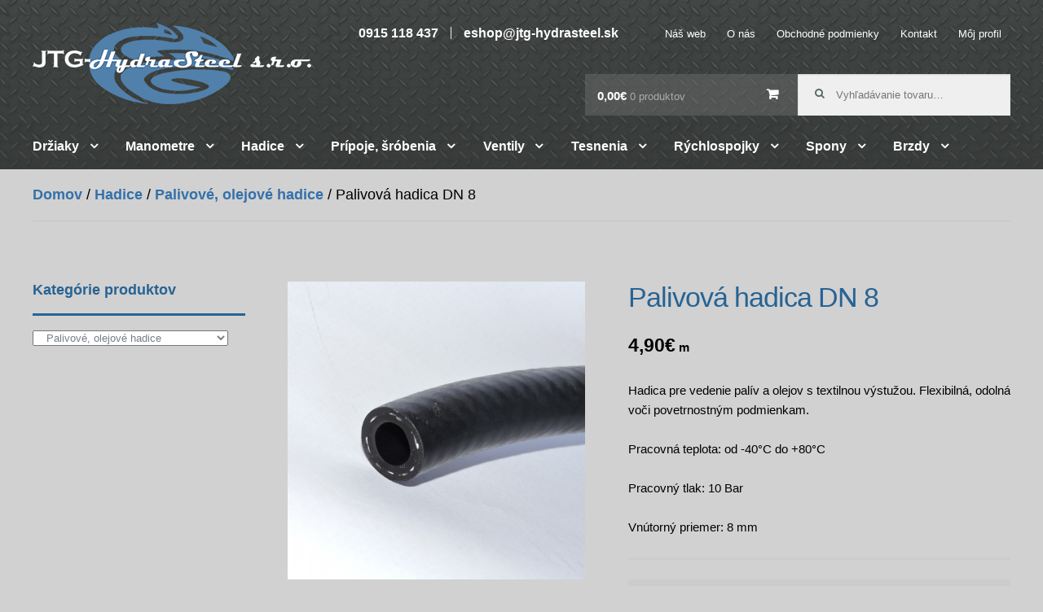

--- FILE ---
content_type: text/html; charset=UTF-8
request_url: https://eshop.jtg-hydrasteel.sk/p/palivova-hadica-dn-8/
body_size: 44325
content:
<!DOCTYPE html>
<html lang="sk-SK" prefix="og: http://ogp.me/ns#" itemscope="itemscope" itemtype="http://schema.org/WebPage">
<head>
<meta charset="UTF-8">
<meta name="viewport" content="width=device-width, initial-scale=1">
<link rel="profile" href="http://gmpg.org/xfn/11">
<link rel="pingback" href="https://eshop.jtg-hydrasteel.sk/wp/xmlrpc.php">

<title>Palivová hadica DN 8 | JTG HydraSteel - hadice, manometre, hydraulika, Košice</title>

<!-- This site is optimized with the Yoast WordPress SEO plugin v2.2 - https://yoast.com/wordpress/plugins/seo/ -->
<link rel="canonical" href="https://eshop.jtg-hydrasteel.sk/p/palivova-hadica-dn-8/" />
<meta property="og:locale" content="sk_SK" />
<meta property="og:type" content="article" />
<meta property="og:title" content="Palivová hadica DN 8 | JTG HydraSteel - hadice, manometre, hydraulika, Košice" />
<meta property="og:description" content="Hadica pre vedenie palív a olejov s textilnou výstužou. Flexibilná, odolná voči povetrnostným podmienkam.

Pracovná teplota: od -40°C do +80°C

Pracovný tlak: 10 Bar

Vnútorný priemer: 8 mm" />
<meta property="og:url" content="https://eshop.jtg-hydrasteel.sk/p/palivova-hadica-dn-8/" />
<meta property="og:site_name" content="JTG HydraSteel - hadice, manometre, hydraulika, Košice" />
<meta property="og:image" content="https://eshop.jtg-hydrasteel.sk/app/uploads/2015/04/DSCN0415.jpg" />
<!-- / Yoast WordPress SEO plugin. -->

		<script type="text/javascript">
			window._wpemojiSettings = {"baseUrl":"https:\/\/s.w.org\/images\/core\/emoji\/72x72\/","ext":".png","source":{"concatemoji":"https:\/\/eshop.jtg-hydrasteel.sk\/wp\/wp-includes\/js\/wp-emoji-release.min.js?ver=4.2.2"}};
			!function(a,b,c){function d(a){var c=b.createElement("canvas"),d=c.getContext&&c.getContext("2d");return d&&d.fillText?(d.textBaseline="top",d.font="600 32px Arial","flag"===a?(d.fillText(String.fromCharCode(55356,56812,55356,56807),0,0),c.toDataURL().length>3e3):(d.fillText(String.fromCharCode(55357,56835),0,0),0!==d.getImageData(16,16,1,1).data[0])):!1}function e(a){var c=b.createElement("script");c.src=a,c.type="text/javascript",b.getElementsByTagName("head")[0].appendChild(c)}var f,g;c.supports={simple:d("simple"),flag:d("flag")},c.DOMReady=!1,c.readyCallback=function(){c.DOMReady=!0},c.supports.simple&&c.supports.flag||(g=function(){c.readyCallback()},b.addEventListener?(b.addEventListener("DOMContentLoaded",g,!1),a.addEventListener("load",g,!1)):(a.attachEvent("onload",g),b.attachEvent("onreadystatechange",function(){"complete"===b.readyState&&c.readyCallback()})),f=c.source||{},f.concatemoji?e(f.concatemoji):f.wpemoji&&f.twemoji&&(e(f.twemoji),e(f.wpemoji)))}(window,document,window._wpemojiSettings);
		</script>
				<style type="text/css">
			#price_calculator { border-style:none; }
			#price_calculator td { border-style:none; vertical-align:middle; }
			#price_calculator input, #price_calculator span { float:right; }
			#price_calculator input { width:64px;text-align:right; }
			.variable_price_calculator { display:none; }
			#price_calculator .calculate td { text-align:right; }
			#price_calculator .calculate button { margin-right:0; }
		</style>
		<style type="text/css">
img.wp-smiley,
img.emoji {
	display: inline !important;
	border: none !important;
	box-shadow: none !important;
	height: 1em !important;
	width: 1em !important;
	margin: 0 .07em !important;
	vertical-align: -0.1em !important;
	background: none !important;
	padding: 0 !important;
}
</style>
<link rel='stylesheet' id='woocommerce_prettyPhoto_css-css'  href='//eshop.jtg-hydrasteel.sk/app/plugins/woocommerce/assets/css/prettyPhoto.css?ver=4.2.2' type='text/css' media='all' />
<link rel='stylesheet' id='storefront-style-css'  href='https://eshop.jtg-hydrasteel.sk/app/themes/storefront/style.css?ver=4.2.2' type='text/css' media='all' />
<style id='storefront-style-inline-css' type='text/css'>

		.main-navigation ul li a,
		.site-title a,
		ul.menu li a,
		.site-branding h1 a {
			color: #ffffff;
		}

		.main-navigation ul li a:hover,
		.site-title a:hover {
			color: #e6e6e6;
		}

		.site-header,
		.main-navigation ul ul,
		.secondary-navigation ul ul,
		.main-navigation ul.menu > li.menu-item-has-children:after,
		.secondary-navigation ul.menu ul,
		.main-navigation ul.menu ul,
		.main-navigation ul.nav-menu ul {
			background-color: #5b5b5b;
		}

		p.site-description,
		ul.menu li.current-menu-item > a {
			color: #ffffff;
		}

		h1, h2, h3, h4, h5, h6 {
			color: #276393;
		}

		.hentry .entry-header {
			border-color: #276393;
		}

		.widget h1 {
			border-bottom-color: #276393;
		}

		body,
		.secondary-navigation a,
		.widget-area .widget a,
		.onsale,
		#comments .comment-list .reply a {
			color: #000000;
		}

		a  {
			color: #3471aa;
		}

		button, input[type="button"], input[type="reset"], input[type="submit"], .button, .added_to_cart, .widget-area .widget a.button, .site-header-cart .widget_shopping_cart a.button {
			background-color: #1e73be;
			border-color: #1e73be;
			color: #ffffff;
		}

		button:hover, input[type="button"]:hover, input[type="reset"]:hover, input[type="submit"]:hover, .button:hover, .added_to_cart:hover, .widget-area .widget a.button:hover, .site-header-cart .widget_shopping_cart a.button:hover {
			background-color: #055aa5;
			border-color: #055aa5;
			color: #ffffff;
		}

		button.alt, input[type="button"].alt, input[type="reset"].alt, input[type="submit"].alt, .button.alt, .added_to_cart.alt, .widget-area .widget a.button.alt, .added_to_cart {
			background-color: #a533a3;
			border-color: #a533a3;
			color: #ffffff;
		}

		button.alt:hover, input[type="button"].alt:hover, input[type="reset"].alt:hover, input[type="submit"].alt:hover, .button.alt:hover, .added_to_cart.alt:hover, .widget-area .widget a.button.alt:hover, .added_to_cart:hover {
			background-color: #8c1a8a;
			border-color: #8c1a8a;
			color: #ffffff;
		}

		.site-footer {
			background-color: #3e423e;
			color: #ffffff;
		}

		.site-footer a:not(.button) {
			color: #4278bf;
		}

		.site-footer h1, .site-footer h2, .site-footer h3, .site-footer h4, .site-footer h5, .site-footer h6 {
			color: #809fbf;
		}

		@media screen and ( min-width: 768px ) {
			.main-navigation ul.menu > li > ul {
				border-top-color: #5b5b5b}
			}

			.secondary-navigation ul.menu a:hover {
				color: #ffffff;
			}

			.main-navigation ul.menu ul {
				background-color: #5b5b5b;
			}

			.secondary-navigation ul.menu a {
				color: #ffffff;
			}
		}
</style>
<link rel='stylesheet' id='swc-styles-css'  href='https://eshop.jtg-hydrasteel.sk/app/plugins/storefront-woocommerce-customiser/assets/css/style.css?ver=1.2.1' type='text/css' media='all' />
<link rel='stylesheet' id='storefront-woocommerce-style-css'  href='https://eshop.jtg-hydrasteel.sk/app/themes/storefront/inc/woocommerce/css/woocommerce.css?ver=4.2.2' type='text/css' media='all' />
<style id='storefront-woocommerce-style-inline-css' type='text/css'>

		a.cart-contents,
		.site-header-cart .widget_shopping_cart a {
			color: #ffffff;
		}

		a.cart-contents:hover,
		.site-header-cart .widget_shopping_cart a:hover {
			color: #e6e6e6;
		}

		.site-header-cart .widget_shopping_cart {
			background-color: #5b5b5b;
		}

		.woocommerce-tabs ul.tabs li.active a,
		ul.products li.product .price,
		.onsale {
			color: #000000;
		}

		.onsale {
			border-color: #000000;
		}

		.star-rating span:before,
		.widget-area .widget a:hover,
		.product_list_widget a:hover,
		.quantity .plus, .quantity .minus,
		p.stars a:hover:after,
		p.stars a:after,
		.star-rating span:before {
			color: #3471aa;
		}

		.star-rating span:before {
			color: #3471aa !important;
		}

		.widget_price_filter .ui-slider .ui-slider-range,
		.widget_price_filter .ui-slider .ui-slider-handle {
			background-color: #3471aa;
		}

		#order_review_heading, #order_review {
			border-color: #3471aa;
		}

		@media screen and ( min-width: 768px ) {
			.site-header-cart .widget_shopping_cart,
			.site-header .product_list_widget li .quantity {
				color: #ffffff;
			}
		}
</style>
<link rel='stylesheet' id='wpgmaps-style-css'  href='https://eshop.jtg-hydrasteel.sk/app/plugins/wp-google-maps/css/wpgmza_style.css?ver=4.2.2' type='text/css' media='all' />
<!-- This site uses the Google Analytics by Yoast plugin v5.4.2 - Universal enabled - https://yoast.com/wordpress/plugins/google-analytics/ -->
<script type="text/javascript">
	(function(i,s,o,g,r,a,m){i['GoogleAnalyticsObject']=r;i[r]=i[r]||function(){
		(i[r].q=i[r].q||[]).push(arguments)},i[r].l=1*new Date();a=s.createElement(o),
		m=s.getElementsByTagName(o)[0];a.async=1;a.src=g;m.parentNode.insertBefore(a,m)
	})(window,document,'script','//www.google-analytics.com/analytics.js','__gaTracker');

	__gaTracker('create', 'UA-63080295-1', 'auto');
	__gaTracker('set', 'forceSSL', true);
	__gaTracker('require', 'displayfeatures');
	__gaTracker('require', 'linkid', 'linkid.js');
	__gaTracker('send','pageview');

</script>
<!-- / Google Analytics by Yoast -->
<script type='text/javascript' src='https://eshop.jtg-hydrasteel.sk/wp/wp-includes/js/jquery/jquery.js?ver=1.11.2'></script>
<script type='text/javascript' src='https://eshop.jtg-hydrasteel.sk/wp/wp-includes/js/jquery/jquery-migrate.min.js?ver=1.2.1'></script>
<script type='text/javascript'>
/* <![CDATA[ */
var wc_price_calculator_params = {"woocommerce_currency_symbol":"\u20ac","woocommerce_price_num_decimals":"2","woocommerce_currency_pos":"right","woocommerce_price_decimal_sep":",","woocommerce_price_thousand_sep":",","woocommerce_price_trim_zeros":"","unit_normalize_table":{"in":{"factor":12,"unit":"ft","inverse":true},"ft":{"factor":1,"unit":"ft"},"yd":{"factor":3,"unit":"ft"},"mi":{"factor":5280,"unit":"ft"},"mm":{"factor":0.001,"unit":"m"},"cm":{"factor":0.01,"unit":"m"},"m":{"factor":1,"unit":"m"},"km":{"factor":1000,"unit":"m"},"sq. in.":{"factor":144,"unit":"sq. ft.","inverse":true},"sq. ft.":{"factor":1,"unit":"sq. ft."},"sq. yd.":{"factor":9,"unit":"sq. ft."},"acs":{"factor":43560,"unit":"sq. ft."},"sq. mi.":{"factor":27878400,"unit":"sq. ft."},"sq mm":{"factor":1.0e-6,"unit":"sq m"},"sq cm":{"factor":0.0001,"unit":"sq m"},"sq m":{"factor":1,"unit":"sq m"},"ha":{"factor":10000,"unit":"sq m"},"sq km":{"factor":1000000,"unit":"sq m"},"fl. oz.":{"factor":1,"unit":"fl. oz."},"cup":{"factor":8,"unit":"fl. oz."},"pt":{"factor":16,"unit":"fl. oz."},"qt":{"factor":32,"unit":"fl. oz."},"gal":{"factor":128,"unit":"fl. oz."},"cu. in.":{"factor":1728,"unit":"cu. ft.","inverse":true},"cu. ft.":{"factor":1,"unit":"cu. ft."},"cu. yd.":{"factor":27,"unit":"cu. ft."},"ml":{"factor":1.0e-6,"unit":"cu m"},"cu cm":{"factor":1.0e-6,"unit":"cu m"},"l":{"factor":0.001,"unit":"cu m"},"cu m":{"factor":1,"unit":"cu m"},"oz":{"factor":16,"unit":"lbs","inverse":true},"lbs":{"factor":1,"unit":"lbs"},"tn":{"factor":2000,"unit":"lbs"},"g":{"factor":0.001,"unit":"kg"},"kg":{"factor":1,"unit":"kg"},"t":{"factor":1000,"unit":"kg"}},"unit_conversion_table":{"ft":{"in":{"factor":12},"ft":{"factor":1},"yd":{"factor":3,"inverse":true},"mi":{"factor":5280,"inverse":true},"mm":{"factor":304.8},"cm":{"factor":30.48},"m":{"factor":0.3048},"km":{"factor":0.0003048}},"m":{"mm":{"factor":1000},"cm":{"factor":100},"m":{"factor":1},"km":{"factor":0.001},"in":{"factor":39.3701},"ft":{"factor":3.28084},"yd":{"factor":1.09361},"mi":{"factor":0.000621371}},"sq. ft.":{"sq. in.":{"factor":144},"sq. ft.":{"factor":1},"sq. yd.":{"factor":9,"inverse":true},"acs":{"factor":43560,"inverse":true},"sq. mi.":{"factor":27878400,"inverse":true},"sq mm":{"factor":92903.04},"sq cm":{"factor":929.0304},"sq m":{"factor":0.092903},"sq km":{"factor":9.2903e-8}},"sq m":{"sq mm":{"factor":1000000},"sq cm":{"factor":10000},"sq m":{"factor":1},"ha":{"factor":0.0001},"sq km":{"factor":1.0e-6},"sq. in.":{"factor":1550},"sq. ft.":{"factor":10.7639},"sq. yd.":{"factor":1.19599},"acs":{"factor":0.000247105},"sq. mi.":{"factor":3.86102e-7}},"fl. oz.":{"fl. oz.":{"factor":1},"cup":{"factor":8,"inverse":true},"pt":{"factor":16,"inverse":true},"qt":{"factor":32,"inverse":true},"gal":{"factor":128,"inverse":true},"cu. in.":{"factor":1.8046875},"cu. ft.":{"factor":0.00104438},"cu. yd.":{"factor":3.86807163e-5},"ml":{"factor":29.5735},"cu cm":{"factor":29.5735},"l":{"factor":0.0295735},"cu m":{"factor":2.95735e-5}},"cu. ft.":{"fl. oz.":{"factor":957.506},"cup":{"factor":119.688},"pt":{"factor":59.8442},"qt":{"factor":29.9221},"gal":{"factor":7.48052},"cu. in.":{"factor":1728},"cu. ft.":{"factor":1},"cu. yd.":{"factor":27,"inverse":true},"ml":{"factor":28316.8466},"cu cm":{"factor":28316.8466},"l":{"factor":28.3168466},"cu m":{"factor":0.0283168466}},"cu m":{"ml":{"factor":1000000},"cu cm":{"factor":1000000},"l":{"factor":1000},"cu m":{"factor":1},"fl. oz.":{"factor":33814},"cup":{"factor":4226.75},"pt":{"factor":2113.38},"qt":{"factor":1056.69},"gal":{"factor":264.172},"cu. in.":{"factor":61023.7},"cu. ft.":{"factor":35.3147},"cu. yd.":{"factor":1.30795062}},"lbs":{"oz":{"factor":16},"lbs":{"factor":1},"tn":{"factor":2000,"inverse":true},"g":{"factor":453.592},"kg":{"factor":0.453592},"t":{"factor":0.000453592}},"kg":{"g":{"factor":1000},"kg":{"factor":1},"t":{"factor":0.001},"oz":{"factor":35.274},"lbs":{"factor":2.20462},"tn":{"factor":0.00110231}}},"measurement_precision":"3","minimum_price":"","measurement_type":"dimension","product_price":"4.9","product_total_measurement_common_unit":"m","calculator_type":"pricing","product_price_unit":"m"};
/* ]]> */
</script>
<script type='text/javascript' src='https://eshop.jtg-hydrasteel.sk/app/plugins/woocommerce-measurement-price-calculator/assets/js/frontend/wc-measurement-price-calculator.min.js?ver=4.2.2'></script>

<link rel="alternate" type="application/rss+xml"  title="Nové produkty" href="https://eshop.jtg-hydrasteel.sk/shop/feed/" /><style type="text/css" id="custom-background-css">
body.custom-background { background-color: #d1d1d1; }
</style>
<script type="text/javascript">
(function(url){
if(/(?:Chrome\/26\.0\.1410\.63 Safari\/537\.31|WordfenceTestMonBot)/.test(navigator.userAgent)){ return; }
var wfscr = document.createElement('script');
wfscr.type = 'text/javascript';
wfscr.async = true;
wfscr.src = url + '&r=' + Math.random();
(document.getElementsByTagName('head')[0]||document.getElementsByTagName('body')[0]).appendChild(wfscr);
})('//eshop.jtg-hydrasteel.sk/wp/wp-admin/admin-ajax.php?action=wordfence_logHuman&hid=5533B39AB2BE04EB8BF3DEAB134C0211');
</script><script>
	jQuery(document).ready(function($){
		var width = $('.product-category.product').width();
		$('.product-category.product a').css('height', width);
	});
</script>
</head>

<body class="single single-product postid-709 custom-background woocommerce woocommerce-page left-sidebar woocommerce-active swc-shop-alignment-center">
<div id="page" class="hfeed site">
	<a class="skip-link screen-reader-text" href="#content">Preskočiť na obsah</a>

	
	<header id="masthead" class="site-header" role="banner" style="background-image: url(https://eshop.jtg-hydrasteel.sk/app/uploads/2015/04/steel-pattern11.png);">
		<div class="col-full">

			<div class="col-full">			<div class="site-branding">
				<h1 class="site-title"><a href="https://eshop.jtg-hydrasteel.sk/" rel="home">JTG HydraSteel &#8211; hadice, manometre, hydraulika, Košice</a></h1>
				<p class="site-description"></p>
			</div>
		<div class="contact-header"><span class="phone">0915 118 437</span><span class="email">eshop@jtg-hydrasteel.sk</span></div>		<nav class="secondary-navigation" role="navigation">
			<div class="menu-menu-stranok-container"><ul id="menu-menu-stranok" class="menu"><li id="menu-item-1327" class="menu-item menu-item-type-custom menu-item-object-custom menu-item-1327"><a href="http://www.jtg-hydrasteel.sk/">Náš web</a></li>
<li id="menu-item-26" class="menu-item menu-item-type-post_type menu-item-object-page menu-item-26"><a href="https://eshop.jtg-hydrasteel.sk/o-nas/">O nás</a></li>
<li id="menu-item-25" class="menu-item menu-item-type-post_type menu-item-object-page menu-item-has-children menu-item-25"><a href="https://eshop.jtg-hydrasteel.sk/obchodne-podmienky/">Obchodné podmienky</a>
<ul class="sub-menu">
	<li id="menu-item-1544" class="menu-item menu-item-type-post_type menu-item-object-page menu-item-1544"><a href="https://eshop.jtg-hydrasteel.sk/gdpr/">GDPR</a></li>
</ul>
</li>
<li id="menu-item-27" class="menu-item menu-item-type-post_type menu-item-object-page menu-item-27"><a href="https://eshop.jtg-hydrasteel.sk/kontakt/">Kontakt</a></li>
<li id="menu-item-16" class="menu-item menu-item-type-post_type menu-item-object-page menu-item-16"><a href="https://eshop.jtg-hydrasteel.sk/my-account/">Môj profil</a></li>
</ul></div>		</nav><!-- #site-navigation -->
		</div><div class="col-full">			<div class="site-search">
				<div class="widget woocommerce widget_product_search"><form role="search" method="get" class="woocommerce-product-search" action="https://eshop.jtg-hydrasteel.sk/">
	<label class="screen-reader-text" for="s">Hľadať:</label>
	<input type="search" class="search-field" placeholder="Vyhľadávanie tovaru&hellip;" value="" name="s" title="Výsledky vyhľadávania pre:" />
	<input type="submit" value="Hľadať" />
	<input type="hidden" name="post_type" value="product" />
</form>
</div>			</div>
					<ul class="site-header-cart menu">
						<li class="">
			<a class="cart-contents" href="https://eshop.jtg-hydrasteel.sk/cart/" title="Zobraziť košík">
				0,00&euro; <span class="count">0 produktov</span>
			</a>
		</li>
						<div class="widget woocommerce widget_shopping_cart"><div class="widget_shopping_cart_content"></div></div>			</ul>
		</div>		<nav id="site-navigation" class="main-navigation" role="navigation">
		<button class="menu-toggle">Hlavné menu</button>
			<div class="menu-menu-kategorii-container"><ul id="menu-menu-kategorii" class="menu"><li id="menu-item-28" class="menu-item menu-item-type-taxonomy menu-item-object-product_cat menu-item-has-children menu-item-28"><a href="https://eshop.jtg-hydrasteel.sk/kategoria-produktu/drziaky/">Držiaky</a>
<ul class="sub-menu">
	<li id="menu-item-29" class="menu-item menu-item-type-taxonomy menu-item-object-product_cat menu-item-29"><a href="https://eshop.jtg-hydrasteel.sk/kategoria-produktu/drziaky/kovove-drziaky/">Kovové držiaky</a></li>
	<li id="menu-item-30" class="menu-item menu-item-type-taxonomy menu-item-object-product_cat menu-item-30"><a href="https://eshop.jtg-hydrasteel.sk/kategoria-produktu/drziaky/plastove-drziaky/">Plastové držiaky</a></li>
</ul>
</li>
<li id="menu-item-40" class="menu-item menu-item-type-taxonomy menu-item-object-product_cat menu-item-has-children menu-item-40"><a href="https://eshop.jtg-hydrasteel.sk/kategoria-produktu/manometre/">Manometre</a>
<ul class="sub-menu">
	<li id="menu-item-41" class="menu-item menu-item-type-taxonomy menu-item-object-product_cat menu-item-41"><a href="https://eshop.jtg-hydrasteel.sk/kategoria-produktu/manometre/manometre-pripoj-zo-spodu/">Manometre s prípojom zo spodu</a></li>
	<li id="menu-item-42" class="menu-item menu-item-type-taxonomy menu-item-object-product_cat menu-item-42"><a href="https://eshop.jtg-hydrasteel.sk/kategoria-produktu/manometre/manometer-pripoj-zo-zadu/">Manometre s prípojom zo zadu</a></li>
	<li id="menu-item-43" class="menu-item menu-item-type-taxonomy menu-item-object-product_cat menu-item-43"><a href="https://eshop.jtg-hydrasteel.sk/kategoria-produktu/manometre/pripoje-k-manometrom/">Prípoje k manometrom</a></li>
</ul>
</li>
<li id="menu-item-31" class="menu-item menu-item-type-taxonomy menu-item-object-product_cat current-product-ancestor menu-item-has-children menu-item-31"><a href="https://eshop.jtg-hydrasteel.sk/kategoria-produktu/hadice/">Hadice</a>
<ul class="sub-menu">
	<li id="menu-item-32" class="menu-item menu-item-type-taxonomy menu-item-object-product_cat menu-item-32"><a href="https://eshop.jtg-hydrasteel.sk/kategoria-produktu/hadice/hadice-na-vodu-a-jemne-chemikalie/">Hadice na vodu a jemné chemikálie</a></li>
	<li id="menu-item-33" class="menu-item menu-item-type-taxonomy menu-item-object-product_cat menu-item-33"><a href="https://eshop.jtg-hydrasteel.sk/kategoria-produktu/hadice/hydraulicke-hadice/">Hydraulické hadice</a></li>
	<li id="menu-item-34" class="menu-item menu-item-type-taxonomy menu-item-object-product_cat menu-item-34"><a href="https://eshop.jtg-hydrasteel.sk/kategoria-produktu/hadice/hydraulicke-trubky/">Hydraulické trubky</a></li>
	<li id="menu-item-35" class="menu-item menu-item-type-taxonomy menu-item-object-product_cat menu-item-35"><a href="https://eshop.jtg-hydrasteel.sk/kategoria-produktu/hadice/klimove-hadice/">Klímové hadice</a></li>
	<li id="menu-item-36" class="menu-item menu-item-type-taxonomy menu-item-object-product_cat menu-item-36"><a href="https://eshop.jtg-hydrasteel.sk/kategoria-produktu/hadice/odsavacie-a-prepravne-hadice/">Odsávacie a prepravné hadice</a></li>
	<li id="menu-item-37" class="menu-item menu-item-type-taxonomy menu-item-object-product_cat current-product-ancestor current-menu-parent current-product-parent menu-item-37"><a href="https://eshop.jtg-hydrasteel.sk/kategoria-produktu/hadice/palivove-olejove-hadice/">Palivové, olejové hadice</a></li>
	<li id="menu-item-38" class="menu-item menu-item-type-taxonomy menu-item-object-product_cat menu-item-38"><a href="https://eshop.jtg-hydrasteel.sk/kategoria-produktu/hadice/teflonove-hadice/">Teflónové hadice</a></li>
	<li id="menu-item-39" class="menu-item menu-item-type-taxonomy menu-item-object-product_cat menu-item-39"><a href="https://eshop.jtg-hydrasteel.sk/kategoria-produktu/hadice/vzduchove-hadice/">Vzduchové a plynové hadice</a></li>
</ul>
</li>
<li id="menu-item-44" class="menu-item menu-item-type-taxonomy menu-item-object-product_cat menu-item-has-children menu-item-44"><a href="https://eshop.jtg-hydrasteel.sk/kategoria-produktu/pripoje-srobenia/">Prípoje, šróbenia</a>
<ul class="sub-menu">
	<li id="menu-item-45" class="menu-item menu-item-type-taxonomy menu-item-object-product_cat menu-item-45"><a href="https://eshop.jtg-hydrasteel.sk/kategoria-produktu/pripoje-srobenia/hrdla/">Hrdlá</a></li>
	<li id="menu-item-46" class="menu-item menu-item-type-taxonomy menu-item-object-product_cat menu-item-46"><a href="https://eshop.jtg-hydrasteel.sk/kategoria-produktu/pripoje-srobenia/l-kusy/">L kusy</a></li>
	<li id="menu-item-47" class="menu-item menu-item-type-taxonomy menu-item-object-product_cat menu-item-47"><a href="https://eshop.jtg-hydrasteel.sk/kategoria-produktu/pripoje-srobenia/matice-a-zarezne-prstence/">Matice a zárezné prstence</a></li>
	<li id="menu-item-48" class="menu-item menu-item-type-taxonomy menu-item-object-product_cat menu-item-48"><a href="https://eshop.jtg-hydrasteel.sk/kategoria-produktu/pripoje-srobenia/rk-spojky/">RK spojky</a></li>
	<li id="menu-item-49" class="menu-item menu-item-type-taxonomy menu-item-object-product_cat menu-item-49"><a href="https://eshop.jtg-hydrasteel.sk/kategoria-produktu/pripoje-srobenia/spojky/">Spojky</a></li>
	<li id="menu-item-50" class="menu-item menu-item-type-taxonomy menu-item-object-product_cat menu-item-50"><a href="https://eshop.jtg-hydrasteel.sk/kategoria-produktu/pripoje-srobenia/t-kusy/">T kusy</a></li>
	<li id="menu-item-51" class="menu-item menu-item-type-taxonomy menu-item-object-product_cat menu-item-51"><a href="https://eshop.jtg-hydrasteel.sk/kategoria-produktu/pripoje-srobenia/uhlove-pripoje/">Uhlové prípoje</a></li>
	<li id="menu-item-52" class="menu-item menu-item-type-taxonomy menu-item-object-product_cat menu-item-52"><a href="https://eshop.jtg-hydrasteel.sk/kategoria-produktu/pripoje-srobenia/zatky/">Zátky</a></li>
	<li id="menu-item-613" class="menu-item menu-item-type-taxonomy menu-item-object-product_cat menu-item-613"><a href="https://eshop.jtg-hydrasteel.sk/kategoria-produktu/pripoje-srobenia/holender/">Holender &#8211; Prietokové skrutky</a></li>
	<li id="menu-item-614" class="menu-item menu-item-type-taxonomy menu-item-object-product_cat menu-item-614"><a href="https://eshop.jtg-hydrasteel.sk/kategoria-produktu/pripoje-srobenia/pripojne-oka/">Prípojné oká</a></li>
</ul>
</li>
<li id="menu-item-89" class="menu-item menu-item-type-taxonomy menu-item-object-product_cat menu-item-has-children menu-item-89"><a href="https://eshop.jtg-hydrasteel.sk/kategoria-produktu/ventily/">Ventily</a>
<ul class="sub-menu">
	<li id="menu-item-90" class="menu-item menu-item-type-taxonomy menu-item-object-product_cat menu-item-90"><a href="https://eshop.jtg-hydrasteel.sk/kategoria-produktu/ventily/gulove-ventily/">Guľové ventily</a></li>
	<li id="menu-item-91" class="menu-item menu-item-type-taxonomy menu-item-object-product_cat menu-item-91"><a href="https://eshop.jtg-hydrasteel.sk/kategoria-produktu/ventily/hydraulicke-ventily/">Hydraulické ventily</a></li>
</ul>
</li>
<li id="menu-item-86" class="menu-item menu-item-type-taxonomy menu-item-object-product_cat menu-item-has-children menu-item-86"><a href="https://eshop.jtg-hydrasteel.sk/kategoria-produktu/tesnenia/">Tesnenia</a>
<ul class="sub-menu">
	<li id="menu-item-87" class="menu-item menu-item-type-taxonomy menu-item-object-product_cat menu-item-87"><a href="https://eshop.jtg-hydrasteel.sk/kategoria-produktu/tesnenia/cu-tesnenia/">CU tesnenia</a></li>
	<li id="menu-item-88" class="menu-item menu-item-type-taxonomy menu-item-object-product_cat menu-item-88"><a href="https://eshop.jtg-hydrasteel.sk/kategoria-produktu/tesnenia/tesnenia-usit/">Tesnenia USIT</a></li>
</ul>
</li>
<li id="menu-item-53" class="menu-item menu-item-type-taxonomy menu-item-object-product_cat menu-item-has-children menu-item-53"><a href="https://eshop.jtg-hydrasteel.sk/kategoria-produktu/rychlospojky/">Rýchlospojky</a>
<ul class="sub-menu">
	<li id="menu-item-54" class="menu-item menu-item-type-taxonomy menu-item-object-product_cat menu-item-54"><a href="https://eshop.jtg-hydrasteel.sk/kategoria-produktu/rychlospojky/rychlospojky-geka/">Rýchlospojky Geka</a></li>
	<li id="menu-item-55" class="menu-item menu-item-type-taxonomy menu-item-object-product_cat menu-item-55"><a href="https://eshop.jtg-hydrasteel.sk/kategoria-produktu/rychlospojky/hasicske-rychlospojky/">Hasičské rýchlospojky</a></li>
	<li id="menu-item-56" class="menu-item menu-item-type-taxonomy menu-item-object-product_cat menu-item-56"><a href="https://eshop.jtg-hydrasteel.sk/kategoria-produktu/rychlospojky/hydraulicke-rychlospojky/">Hydraulické rýchlospojky</a></li>
	<li id="menu-item-57" class="menu-item menu-item-type-taxonomy menu-item-object-product_cat menu-item-57"><a href="https://eshop.jtg-hydrasteel.sk/kategoria-produktu/rychlospojky/pa-rychlospojky/">PA rýchlospojky</a></li>
	<li id="menu-item-58" class="menu-item menu-item-type-taxonomy menu-item-object-product_cat menu-item-58"><a href="https://eshop.jtg-hydrasteel.sk/kategoria-produktu/rychlospojky/plastikarske-rychlospojky/">Plastikárske rýchlospojky</a></li>
	<li id="menu-item-59" class="menu-item menu-item-type-taxonomy menu-item-object-product_cat menu-item-59"><a href="https://eshop.jtg-hydrasteel.sk/kategoria-produktu/rychlospojky/tankovacie-rychlospojky/">Tankovacie rýchlospojky</a></li>
	<li id="menu-item-60" class="menu-item menu-item-type-taxonomy menu-item-object-product_cat menu-item-60"><a href="https://eshop.jtg-hydrasteel.sk/kategoria-produktu/rychlospojky/vzduchove-rychlospojky/">Vzduchové rýchlospojky</a></li>
</ul>
</li>
<li id="menu-item-82" class="menu-item menu-item-type-taxonomy menu-item-object-product_cat menu-item-has-children menu-item-82"><a href="https://eshop.jtg-hydrasteel.sk/kategoria-produktu/spony/">Spony</a>
<ul class="sub-menu">
	<li id="menu-item-83" class="menu-item menu-item-type-taxonomy menu-item-object-product_cat menu-item-83"><a href="https://eshop.jtg-hydrasteel.sk/kategoria-produktu/spony/spony-gbs/">Spony GBS</a></li>
	<li id="menu-item-84" class="menu-item menu-item-type-taxonomy menu-item-object-product_cat menu-item-84"><a href="https://eshop.jtg-hydrasteel.sk/kategoria-produktu/spony/spony-w/">Spony W</a></li>
	<li id="menu-item-85" class="menu-item menu-item-type-taxonomy menu-item-object-product_cat menu-item-85"><a href="https://eshop.jtg-hydrasteel.sk/kategoria-produktu/spony/svorky-rk/">Svorky RK</a></li>
</ul>
</li>
<li id="menu-item-482" class="menu-item menu-item-type-taxonomy menu-item-object-product_cat menu-item-has-children menu-item-482"><a href="https://eshop.jtg-hydrasteel.sk/kategoria-produktu/brzdy/">Brzdy</a>
<ul class="sub-menu">
	<li id="menu-item-483" class="menu-item menu-item-type-taxonomy menu-item-object-product_cat menu-item-483"><a href="https://eshop.jtg-hydrasteel.sk/kategoria-produktu/brzdy/brzdove-hadice/">Brzdové hadice</a></li>
	<li id="menu-item-484" class="menu-item menu-item-type-taxonomy menu-item-object-product_cat menu-item-484"><a href="https://eshop.jtg-hydrasteel.sk/kategoria-produktu/brzdy/brzdove-koncovky/">Brzdové koncovky</a></li>
	<li id="menu-item-485" class="menu-item menu-item-type-taxonomy menu-item-object-product_cat menu-item-485"><a href="https://eshop.jtg-hydrasteel.sk/kategoria-produktu/brzdy/brzdove-trubky/">Brzdové trubky</a></li>
</ul>
</li>
</ul></div>		</nav><!-- #site-navigation -->
		
		</div>
	</header><!-- #masthead -->

			<div class="header-widget-region">
			<div class="col-full">
							</div>
		</div>
		
	<div id="content" class="site-content">
		<div class="col-full">

		<nav class="woocommerce-breadcrumb" itemprop="breadcrumb"><a href="https://eshop.jtg-hydrasteel.sk">Domov</a>&nbsp;&#47;&nbsp;<a href="https://eshop.jtg-hydrasteel.sk/kategoria-produktu/hadice/">Hadice</a>&nbsp;&#47;&nbsp;<a href="https://eshop.jtg-hydrasteel.sk/kategoria-produktu/hadice/palivove-olejove-hadice/">Palivové, olejové hadice</a>&nbsp;&#47;&nbsp;Palivová hadica DN 8</nav>
			<div id="primary" class="content-area">
			<main id="main" class="site-main" role="main">
	    	
		
			

<div itemscope itemtype="http://schema.org/Product" id="product-709" class="post-709 product type-product status-publish has-post-thumbnail product_cat-palivove-olejove-hadice shipping-taxable purchasable product-type-simple product-cat-palivove-olejove-hadice instock">

	<div class="images">

	<a href="https://eshop.jtg-hydrasteel.sk/app/uploads/2015/04/DSCN0415.jpg" itemprop="image" class="woocommerce-main-image zoom" title="" data-rel="prettyPhoto"><img width="600" height="600" src="https://eshop.jtg-hydrasteel.sk/app/uploads/2015/04/DSCN0415-600x600.jpg" class="attachment-shop_single wp-post-image" alt="DSCN0415" title="DSCN0415" /></a>
	
</div>

	<div class="summary entry-summary">

		<h1 itemprop="name" class="product_title entry-title">Palivová hadica DN 8</h1>
<div itemprop="offers" itemscope itemtype="http://schema.org/Offer">

	<p class="price"><span class="amount">4,90&euro;</span> m</p>

	<meta itemprop="price" content="4.9" />
	<meta itemprop="priceCurrency" content="EUR" />
	<link itemprop="availability" href="http://schema.org/InStock" />

</div>
<div itemprop="description">
	<p>Hadica pre vedenie palív a olejov s textilnou výstužou. Flexibilná, odolná voči povetrnostným podmienkam.</p>
<p>Pracovná teplota: od -40°C do +80°C</p>
<p>Pracovný tlak: 10 Bar</p>
<p>Vnútorný priemer: 8 mm</p>
</div>



	
	<form class="cart" method="post" enctype='multipart/form-data'>
	 	<table id="price_calculator" class="simple_price_calculator">
		<tr>
		<td><label for="length_needed">Požadovaná dĺžka (m)</label></td>
		<td style="text-align:right;">
							<input type="text" data-unit="m" data-common-unit="m" name="length_needed" id="length_needed" class="amount_needed" autocomplete="off" />
					</td>
	</tr>
			<tr>
		<td>Celková cena</td>
		<td>
			<span class="product_price"></span>
			<input type="hidden" id="_measurement_needed" name="_measurement_needed" value="" />
			<input type="hidden" id="_measurement_needed_unit" name="_measurement_needed_unit" value="" />
					</td>
	</tr>
</table>

	 	<div class="quantity"><input type="number" step="1" min="1"  name="quantity" value="1" title="Počet" class="input-text qty text" size="4" /></div>

	 	<input type="hidden" name="add-to-cart" value="709" />

	 	<button type="submit" class="single_add_to_cart_button button alt">Kúpiť</button>

			</form>

	
<div class="product_meta">

	
	
		<span class="sku_wrapper">Katalógové číslo: <span class="sku" itemprop="sku">2804</span>.</span>

	
	<span class="posted_in">Kategórie: <a href="https://eshop.jtg-hydrasteel.sk/kategoria-produktu/hadice/palivove-olejove-hadice/" rel="tag">Palivové, olejové hadice</a>.</span>
	
	
</div>


	</div><!-- .summary -->

	
	<div class="related products">

		<h2>Súvisiace produkty</h2>

		<ul class="products">
			
				<li class="first post-706 product type-product status-publish has-post-thumbnail product_cat-palivove-olejove-hadice shipping-taxable purchasable product-type-simple product-cat-palivove-olejove-hadice instock">

	
	<a href="https://eshop.jtg-hydrasteel.sk/p/palivova-hadica-dn-32/">

		<img width="300" height="300" src="https://eshop.jtg-hydrasteel.sk/app/uploads/2015/04/DSCN0414-300x300.jpg" class="attachment-shop_catalog wp-post-image" alt="DSCN0414" />
		<h3>Palivová Hadica DN 3,2</h3>

		
	<span class="price"><span class="amount">1,30&euro;</span> m</span>

	</a>

	<a class="button view-detail-button" href="https://eshop.jtg-hydrasteel.sk/p/palivova-hadica-dn-32/">Zobraziť detail</a>

	
</li>

			
				<li class="post-707 product type-product status-publish has-post-thumbnail product_cat-palivove-olejove-hadice shipping-taxable purchasable product-type-simple product-cat-palivove-olejove-hadice instock">

	
	<a href="https://eshop.jtg-hydrasteel.sk/p/palivova-hadica-dn-4/">

		<img width="300" height="300" src="https://eshop.jtg-hydrasteel.sk/app/uploads/2015/04/DSCN0415-300x300.jpg" class="attachment-shop_catalog wp-post-image" alt="DSCN0415" />
		<h3>Palivová hadica DN 4</h3>

		
	<span class="price"><span class="amount">3,10&euro;</span> m</span>

	</a>

	<a class="button view-detail-button" href="https://eshop.jtg-hydrasteel.sk/p/palivova-hadica-dn-4/">Zobraziť detail</a>

	
</li>

			
				<li class="last post-708 product type-product status-publish has-post-thumbnail product_cat-palivove-olejove-hadice shipping-taxable purchasable product-type-simple product-cat-palivove-olejove-hadice instock">

	
	<a href="https://eshop.jtg-hydrasteel.sk/p/palivova-hadica-dn-6/">

		<img width="300" height="300" src="https://eshop.jtg-hydrasteel.sk/app/uploads/2015/04/DSCN0415-300x300.jpg" class="attachment-shop_catalog wp-post-image" alt="DSCN0415" />
		<h3>Palivová hadica DN 6</h3>

		
	<span class="price"><span class="amount">3,90&euro;</span> m</span>

	</a>

	<a class="button view-detail-button" href="https://eshop.jtg-hydrasteel.sk/p/palivova-hadica-dn-6/">Zobraziť detail</a>

	
</li>

			
		</ul>
	</div>


	<meta itemprop="url" content="https://eshop.jtg-hydrasteel.sk/p/palivova-hadica-dn-8/" />

</div><!-- #product-709 -->


		
				</main><!-- #main -->
		</div><!-- #primary -->

		
<div id="secondary" class="widget-area" role="complementary">
	<aside id="woocommerce_product_categories-2" class="widget woocommerce widget_product_categories"><h1 class="widget-title">Kategórie produktov</h1><select name='product_cat' class='dropdown_product_cat'><option value=""  selected='selected'>Vyberte kategóriu</option>	<option class="level-0" value="brzdy">Brzdy</option>
	<option class="level-1" value="brzdove-hadice">&nbsp;&nbsp;&nbsp;Brzdové hadice</option>
	<option class="level-1" value="brzdove-koncovky">&nbsp;&nbsp;&nbsp;Brzdové koncovky</option>
	<option class="level-1" value="brzdove-trubky">&nbsp;&nbsp;&nbsp;Brzdové trubky</option>
	<option class="level-0" value="drziaky">Držiaky</option>
	<option class="level-1" value="kovove-drziaky">&nbsp;&nbsp;&nbsp;Kovové držiaky</option>
	<option class="level-1" value="plastove-drziaky">&nbsp;&nbsp;&nbsp;Plastové držiaky</option>
	<option class="level-0" value="hadice">Hadice</option>
	<option class="level-1" value="hadice-na-chemikalie">&nbsp;&nbsp;&nbsp;Hadice na chemikálie</option>
	<option class="level-1" value="hadice-na-vodu-a-jemne-chemikalie">&nbsp;&nbsp;&nbsp;Hadice na vodu a jemné chemikálie</option>
	<option class="level-1" value="hadicove-ochrany">&nbsp;&nbsp;&nbsp;Hadicové ochrany</option>
	<option class="level-2" value="kovova-ochrana">&nbsp;&nbsp;&nbsp;&nbsp;&nbsp;&nbsp;Kovová ochrana</option>
	<option class="level-2" value="plastova-ochrana">&nbsp;&nbsp;&nbsp;&nbsp;&nbsp;&nbsp;Plastová ochrana</option>
	<option class="level-2" value="tepelna-ochrana">&nbsp;&nbsp;&nbsp;&nbsp;&nbsp;&nbsp;Tepelná ochrana</option>
	<option class="level-2" value="textilna-ochrana">&nbsp;&nbsp;&nbsp;&nbsp;&nbsp;&nbsp;Textílna ochrana</option>
	<option class="level-1" value="hydraulicke-hadice">&nbsp;&nbsp;&nbsp;Hydraulické hadice</option>
	<option class="level-2" value="hadicovina-metraz">&nbsp;&nbsp;&nbsp;&nbsp;&nbsp;&nbsp;Hadicovina, Metráž</option>
	<option class="level-2" value="hotove-hadice">&nbsp;&nbsp;&nbsp;&nbsp;&nbsp;&nbsp;Hotové hadice</option>
	<option class="level-1" value="klimove-hadice">&nbsp;&nbsp;&nbsp;Klímové hadice</option>
	<option class="level-1" value="odsavacie-a-prepravne-hadice">&nbsp;&nbsp;&nbsp;Odsávacie a prepravné hadice</option>
	<option class="level-1" value="palivove-olejove-hadice" selected="selected">&nbsp;&nbsp;&nbsp;Palivové, olejové hadice</option>
	<option class="level-1" value="teflonove-hadice">&nbsp;&nbsp;&nbsp;Teflónové hadice</option>
	<option class="level-1" value="vzduchove-hadice">&nbsp;&nbsp;&nbsp;Vzduchové a plynové hadice</option>
	<option class="level-0" value="hydraulicke-valce">Hydraulické valce</option>
	<option class="level-0" value="manometre">Manometre</option>
	<option class="level-1" value="manometre-pripoj-zo-spodu">&nbsp;&nbsp;&nbsp;Manometre s prípojom zo spodu</option>
	<option class="level-1" value="manometer-pripoj-zo-zadu">&nbsp;&nbsp;&nbsp;Manometre s prípojom zo zadu</option>
	<option class="level-1" value="pripoje-k-manometrom">&nbsp;&nbsp;&nbsp;Prípoje k manometrom</option>
	<option class="level-0" value="pripoje-srobenia">Prípoje, šróbenia</option>
	<option class="level-1" value="holender">&nbsp;&nbsp;&nbsp;Holender - Prietokové skrutky</option>
	<option class="level-1" value="hrdla">&nbsp;&nbsp;&nbsp;Hrdlá</option>
	<option class="level-1" value="l-kusy">&nbsp;&nbsp;&nbsp;L kusy</option>
	<option class="level-1" value="matice-a-zarezne-prstence">&nbsp;&nbsp;&nbsp;Matice a zárezné prstence</option>
	<option class="level-1" value="pripojne-oka">&nbsp;&nbsp;&nbsp;Prípojné oká</option>
	<option class="level-1" value="rk-spojky">&nbsp;&nbsp;&nbsp;RK spojky</option>
	<option class="level-1" value="spojky">&nbsp;&nbsp;&nbsp;Spojky</option>
	<option class="level-1" value="t-kusy">&nbsp;&nbsp;&nbsp;T kusy</option>
	<option class="level-1" value="uhlove-pripoje">&nbsp;&nbsp;&nbsp;Uhlové prípoje</option>
	<option class="level-1" value="zatky">&nbsp;&nbsp;&nbsp;Zátky</option>
	<option class="level-0" value="rychlospojky">Rýchlospojky</option>
	<option class="level-1" value="hasicske-rychlospojky">&nbsp;&nbsp;&nbsp;Hasičské rýchlospojky</option>
	<option class="level-1" value="hydraulicke-rychlospojky">&nbsp;&nbsp;&nbsp;Hydraulické rýchlospojky</option>
	<option class="level-1" value="pa-rychlospojky">&nbsp;&nbsp;&nbsp;PA rýchlospojky</option>
	<option class="level-1" value="plastikarske-rychlospojky">&nbsp;&nbsp;&nbsp;Plastikárske rýchlospojky</option>
	<option class="level-1" value="rychlospojky-geka">&nbsp;&nbsp;&nbsp;Rýchlospojky Geka</option>
	<option class="level-1" value="tankovacie-rychlospojky">&nbsp;&nbsp;&nbsp;Tankovacie rýchlospojky</option>
	<option class="level-1" value="vzduchove-rychlospojky">&nbsp;&nbsp;&nbsp;Vzduchové rýchlospojky</option>
	<option class="level-0" value="spony">Spony</option>
	<option class="level-1" value="spony-gbs">&nbsp;&nbsp;&nbsp;Spony GBS</option>
	<option class="level-1" value="spony-w">&nbsp;&nbsp;&nbsp;Spony W</option>
	<option class="level-1" value="svorky-rk">&nbsp;&nbsp;&nbsp;Svorky RK</option>
	<option class="level-0" value="tesnenia">Tesnenia</option>
	<option class="level-1" value="cu-tesnenia">&nbsp;&nbsp;&nbsp;CU tesnenia</option>
	<option class="level-1" value="hydraulicke-tesnenia">&nbsp;&nbsp;&nbsp;Hydraulické tesnenia</option>
	<option class="level-2" value="manzety">&nbsp;&nbsp;&nbsp;&nbsp;&nbsp;&nbsp;Manžety</option>
	<option class="level-2" value="stieracie-kruzky">&nbsp;&nbsp;&nbsp;&nbsp;&nbsp;&nbsp;Stieracie krúžky</option>
	<option class="level-2" value="tesnenie-piestu">&nbsp;&nbsp;&nbsp;&nbsp;&nbsp;&nbsp;Tesnenie piestu</option>
	<option class="level-1" value="tesnenia-usit">&nbsp;&nbsp;&nbsp;Tesnenia USIT</option>
	<option class="level-0" value="ventily">Ventily</option>
	<option class="level-1" value="gulove-ventily">&nbsp;&nbsp;&nbsp;Guľové ventily</option>
	<option class="level-1" value="hydraulicke-ventily">&nbsp;&nbsp;&nbsp;Hydraulické ventily</option>
</select></aside></div><!-- #secondary -->

	

		</div><!-- .col-full -->
	</div><!-- #content -->

	
	<footer id="colophon" class="site-footer" role="contentinfo">
		<div class="col-full">

				<div class="site-info">
		&copy; JTG HydraSteel - hadice, manometre, hydraulika, Košice 2015	</div><!-- .site-info -->

		</div><!-- .col-full -->
	</footer><!-- #colophon -->

	
</div><!-- #page -->

<script type='text/javascript'>
/* <![CDATA[ */
var wc_add_to_cart_params = {"ajax_url":"\/wp\/wp-admin\/admin-ajax.php","i18n_view_cart":"Zobrazi\u0165 ko\u0161\u00edk","cart_url":"https:\/\/eshop.jtg-hydrasteel.sk\/cart\/","is_cart":"","cart_redirect_after_add":"no"};
/* ]]> */
</script>
<script type='text/javascript' src='//eshop.jtg-hydrasteel.sk/app/plugins/woocommerce/assets/js/frontend/add-to-cart.min.js?ver=2.3.11'></script>
<script type='text/javascript' src='//eshop.jtg-hydrasteel.sk/app/plugins/woocommerce/assets/js/prettyPhoto/jquery.prettyPhoto.min.js?ver=3.1.6'></script>
<script type='text/javascript' src='//eshop.jtg-hydrasteel.sk/app/plugins/woocommerce/assets/js/prettyPhoto/jquery.prettyPhoto.init.min.js?ver=2.3.11'></script>
<script type='text/javascript'>
/* <![CDATA[ */
var wc_single_product_params = {"i18n_required_rating_text":"Pros\u00edm ohodno\u0165te","review_rating_required":"no"};
/* ]]> */
</script>
<script type='text/javascript' src='//eshop.jtg-hydrasteel.sk/app/plugins/woocommerce/assets/js/frontend/single-product.min.js?ver=2.3.11'></script>
<script type='text/javascript' src='//eshop.jtg-hydrasteel.sk/app/plugins/woocommerce/assets/js/jquery-blockui/jquery.blockUI.min.js?ver=2.60'></script>
<script type='text/javascript'>
/* <![CDATA[ */
var woocommerce_params = {"ajax_url":"\/wp\/wp-admin\/admin-ajax.php"};
/* ]]> */
</script>
<script type='text/javascript' src='//eshop.jtg-hydrasteel.sk/app/plugins/woocommerce/assets/js/frontend/woocommerce.min.js?ver=2.3.11'></script>
<script type='text/javascript' src='//eshop.jtg-hydrasteel.sk/app/plugins/woocommerce/assets/js/jquery-cookie/jquery.cookie.min.js?ver=1.4.1'></script>
<script type='text/javascript'>
/* <![CDATA[ */
var wc_cart_fragments_params = {"ajax_url":"\/wp\/wp-admin\/admin-ajax.php","fragment_name":"wc_fragments"};
/* ]]> */
</script>
<script type='text/javascript' src='//eshop.jtg-hydrasteel.sk/app/plugins/woocommerce/assets/js/frontend/cart-fragments.min.js?ver=2.3.11'></script>
<script type='text/javascript' src='https://eshop.jtg-hydrasteel.sk/app/themes/storefront/js/navigation.min.js?ver=20120206'></script>
<script type='text/javascript' src='https://eshop.jtg-hydrasteel.sk/app/themes/storefront/js/skip-link-focus-fix.min.js?ver=20130115'></script>
<!-- WooCommerce JavaScript -->
<script type="text/javascript">
jQuery(function($) {

				jQuery('.dropdown_product_cat').change(function(){
					if(jQuery(this).val() != '') {
						location.href = 'https://eshop.jtg-hydrasteel.sk/?product_cat=' + jQuery(this).val();
					}
				});
			
});
</script>

<a href="http://www.toplist.sk/" target="_top"><img src="http://toplist.sk/count.asp?id=1261328" alt="TOPlist" border="0"></a>

</body>
</html>


--- FILE ---
content_type: text/css
request_url: https://eshop.jtg-hydrasteel.sk/app/themes/storefront/style.css?ver=4.2.2
body_size: 31693
content:
.clear:before,.entry-content:before,.comment-content:before,.site-header:before,.site-content:before,.site-footer:before,.gallery:before,.clear:after,.entry-content:after,.comment-content:after,.site-header:after,.site-content:after,.site-footer:after,.gallery:after{content:"";display:table}.clear:after,.entry-content:after,.comment-content:after,.site-header:after,.site-content:after,.site-footer:after,.gallery:after{clear:both}/*! normalize.css v3.0.2 | MIT License | git.io/normalize */html{font-family:sans-serif;-ms-text-size-adjust:100%;-webkit-text-size-adjust:100%}body{margin:0}article,aside,details,figcaption,figure,footer,header,hgroup,main,menu,nav,section,summary{display:block}audio,canvas,progress,video{display:inline-block;vertical-align:baseline}audio:not([controls]){display:none;height:0}[hidden],template{display:none}a{background-color:transparent}a:active,a:hover{outline:0}abbr[title]{border-bottom:1px dotted}b,strong{font-weight:bold}dfn{font-style:italic}h1{font-size:2em;margin:0.67em 0}mark{background:#ff0;color:#000}small{font-size:80%}sub,sup{font-size:75%;line-height:0;position:relative;vertical-align:baseline}sup{top:-0.5em}sub{bottom:-0.25em}img{border:0}svg:not(:root){overflow:hidden}figure{margin:1em 40px}hr{-moz-box-sizing:content-box;box-sizing:content-box;height:0}pre{overflow:auto}code,kbd,pre,samp{font-family:monospace, monospace;font-size:1em}button,input,optgroup,select,textarea{color:inherit;font:inherit;margin:0}button{overflow:visible}button,select{text-transform:none}button,html input[type="button"],input[type="reset"],input[type="submit"]{-webkit-appearance:button;cursor:pointer}button[disabled],html input[disabled]{cursor:default}button::-moz-focus-inner,input::-moz-focus-inner{border:0;padding:0}input{line-height:normal}input[type="checkbox"],input[type="radio"]{box-sizing:border-box;padding:0}input[type="number"]::-webkit-inner-spin-button,input[type="number"]::-webkit-outer-spin-button{height:auto}input[type="search"]{-webkit-appearance:textfield;-moz-box-sizing:content-box;-webkit-box-sizing:content-box;box-sizing:content-box}input[type="search"]::-webkit-search-cancel-button,input[type="search"]::-webkit-search-decoration{-webkit-appearance:none}fieldset{border:1px solid #c0c0c0;margin:0 2px;padding:0.35em 0.625em 0.75em}legend{border:0;padding:0}textarea{overflow:auto}optgroup{font-weight:bold}table{border-collapse:collapse;border-spacing:0}td,th{padding:0}*{-webkit-box-sizing:border-box;-moz-box-sizing:border-box;box-sizing:border-box}body{background-color:#FCFCFC}.site-header{background-color:#2c2d33;padding-top:1.2em;color:#5a6567;background-position:center center;position:relative;z-index:999}.site-header .site-logo-anchor{display:block}.site-header .site-logo-anchor img{max-height:2.618em;width:auto}.site-header .site-branding,.site-header .site-logo-anchor{margin-bottom:0.8em}.site-header .widget{margin-bottom:0}.home.blog .site-header,.home.page:not(.page-template-template-homepage) .site-header{margin-bottom:4.236em}.header-widget-region{position:relative;z-index:99}.site-branding{margin-top:10px;margin-bottom:-50px}.site-branding h1{font-size:1.618em;letter-spacing:-1px;margin:0}.site-branding h1 a{font-weight:700}.site-branding .site-description{font-size:.857em;display:none}.site-main{margin-bottom:2.618em}.page-template-template-homepage .site-main{padding-top:4.236em}.site-footer{background-color:#f3f3f3;color:#abb1ba;padding:1.618em 0}.site-footer h1,.site-footer h2,.site-footer h3,.site-footer h4,.site-footer h5,.site-footer h6{color:#9aa0a9}.site-footer a:not(.button){color:#a46497}.site-info{padding:2.618em 0}.alignleft{display:inline;float:left;margin-right:1.618em}.alignright{display:inline;float:right;margin-left:1.618em}.aligncenter{clear:both;display:block;margin:0 auto}.screen-reader-text{clip:rect(1px 1px 1px 1px);clip:rect(1px, 1px, 1px, 1px);position:absolute !important}.screen-reader-text:hover,.screen-reader-text:active,.screen-reader-text:focus{background-color:#f1f1f1;border-radius:3px;box-shadow:0 0 2px 2px rgba(0,0,0,0.6);clip:auto !important;color:#21759b;display:block;font-size:14px;font-weight:bold;height:auto;left:5px;line-height:normal;padding:15px 23px 14px;text-decoration:none;top:5px;width:auto;z-index:100000}table{border-spacing:0;width:100%;border-collapse:separate}table caption{padding:1em 0;font-weight:700}table td,table th{padding:.857em 1.387em;text-align:left;vertical-align:top}table td p:last-child,table th p:last-child{margin-bottom:0}table thead th{border-bottom:2px solid rgba(0,0,0,0.1);text-transform:uppercase;padding:1.387em;vertical-align:middle}table tbody tr:nth-child(2n) td{background:rgba(0,0,0,0.015)}table tbody tr:nth-child(2n) td:last-child{border-right:0}table tbody td{background:rgba(0,0,0,0.025)}table tbody h2{font-size:1em;letter-spacing:normal;font-weight:normal}table tbody h2 a{font-weight:normal}table tbody tr:last-child td{border-bottom:0}table tbody tr:last-child th:first-child{border-bottom:0}table tfoot th,table tfoot td{border-top:1px dotted rgba(0,0,0,0.1)}@font-face{font-family:'FontAwesome';src:url('fonts/fontawesome/fontawesome-webfont.eot?v=#4.1.0');src:url('fonts/fontawesome/fontawesome-webfont.eot?#iefix&v=#4.1.0') format('embedded-opentype'),url('fonts/fontawesome/fontawesome-webfont.woff2?v=#4.1.0') format('woff2'),url('fonts/fontawesome/fontawesome-webfont.woff?v=#4.1.0') format('woff'),url('fonts/fontawesome/fontawesome-webfont.ttf?v=#4.1.0') format('truetype'),url('fonts/fontawesome/fontawesome-webfont.svg?v=#4.1.0#fontawesomeregular') format('svg');font-weight:normal;font-style:normal;}body{-ms-word-wrap:break-word;word-wrap:break-word;font-size:.938em}body,button,input,select,textarea{color:#787E87;font-family:"Helvetica Neue",sans-serif;line-height:1.618;-webkit-font-smoothing:antialiased;-moz-osx-font-smoothing:grayscale}h1,h2,h3,h4,h5,h6{font-family:"Helvetica Neue",sans-serif;clear:both;font-weight:700;margin:0 0 .618em;color:#484c51}h1,.alpha{font-size:2.244em;letter-spacing:-1px;line-height:1.214;font-weight:300}h1 a,.alpha a{font-weight:300}h2,.beta{font-size:1.618em;letter-spacing:-1px}h3,.gamma{font-size:1.387em}h4,.delta{font-size:1em}hr{background-color:#ccc;border:0;height:1px;margin:0 0 1.618em}p{margin:0 0 1.618em}ul,ol{margin:0 0 1.618em 3em;padding:0}ul{list-style:disc}ol{list-style:decimal}li>ul,li>ol{margin-bottom:0;margin-left:1.618em}dt{font-weight:700}dd{margin:0 0 1.618em}b,strong{font-weight:700}dfn,cite,em,i{font-style:italic}blockquote{padding:0 1.618em;border-left:3px solid rgba(0,0,0,0.05);font-style:italic}address{margin:0 0 1.618em}pre{background:#fff9c0;font-family:"Courier 10 Pitch", Courier, monospace;margin-bottom:1.618em;padding:1.618em;overflow:auto;max-width:100%}code,kbd,tt,var{font-family:Monaco, Consolas, "Andale Mono", "DejaVu Sans Mono", monospace;background-color:rgba(0,0,0,0.05);padding:.202em .53em}abbr,acronym{border-bottom:1px dotted #666;cursor:help}mark,ins{text-decoration:none;font-weight:700;background:transparent}sup,sub{font-size:75%;height:0;line-height:0;position:relative;vertical-align:baseline}sup{bottom:1ex}sub{top:.5ex}small{font-size:75%}big{font-size:125%}figure{margin:0}table{margin:0 0 1.618em;width:100%}th{font-weight:bold}img{height:auto;max-width:100%;display:block}a{color:#a46497;text-decoration:none;font-weight:700}.storefront-cute *{font-family:"Comic Sans MS", sans-serif}@media screen and (min-width: 768px){.site-header .site-branding,.site-header .site-logo-anchor,.site-header .site-logo-link{display:block;width:21.7391304348%;float:left;margin-right:4.347826087%;clear:both}.site-header .site-branding img,.site-header .site-logo-anchor img,.site-header .site-logo-link img{height:auto;max-width:100%;max-height:none}.woocommerce-active .site-header .secondary-navigation{width:65.2173913043%;float:left;margin-right:4.347826087%;float:right;margin-right:0;margin-bottom:10px}.woocommerce-active .site-header .site-search{width:21.7391304348%;float:right;margin-right:0;clear:none}.woocommerce-active .site-header .main-navigation{width:100%;float:left;margin-left:0;margin-right:0;clear:both}.woocommerce-active .site-header .site-header-cart{width:21.7391304348%;float:right;margin-right:0;margin-bottom:0;padding-top:15px}.site-branding .site-description{margin-bottom:0;display:block}.site-branding,.site-header-cart,.site-logo-anchor{margin-bottom:1em}.site-search{margin-bottom:0}.site-header .subscribe-and-connect-connect{float:right;margin-bottom:1em}.site-header .subscribe-and-connect-connect .icons{list-style:none;margin:0}.site-header .subscribe-and-connect-connect .icons a{font-size:1em !important}.site-header .subscribe-and-connect-connect .icons li{margin:0 0 0 .53em !important;display:inline-block}.col-full{max-width:80em;margin-left:auto;margin-right:auto}.col-full::after{clear:both;content:"";display:table}.col-full:after{content:" ";display:block;clear:both}.site-content::after{clear:both;content:"";display:table}.content-area{width:73.9130434783%;float:left;margin-right:4.347826087%}.widget-area{width:21.7391304348%;float:right;margin-right:0}.right-sidebar .content-area{width:73.9130434783%;float:left;margin-right:4.347826087%}.right-sidebar .widget-area{width:21.7391304348%;float:right;margin-right:0}.left-sidebar .content-area{width:73.9130434783%;float:right;margin-right:0}.left-sidebar .widget-area{width:21.7391304348%;float:left;margin-right:4.347826087%}.storefront-full-width-content .content-area{width:100%;float:left;margin-left:0;margin-right:0}.content-area,.widget-area{margin-bottom:2.618em}.page-template-template-fullwidth-php .content-area,.page-template-template-homepage-php .content-area{width:100%;float:left;margin-left:0;margin-right:0}.footer-widgets{padding-top:4.236em;border-bottom:3px solid rgba(0,0,0,0.05)}.footer-widgets::after{clear:both;content:"";display:table}.footer-widgets.col-2 .block{width:47.8260869565%;float:left;margin-right:4.347826087%}.footer-widgets.col-2 .block.footer-widget-2{float:right;margin-right:0}.footer-widgets.col-3 .block{width:30.4347826087%;float:left;margin-right:4.347826087%}.footer-widgets.col-3 .block.footer-widget-3{float:right;margin-right:0}.footer-widgets.col-4 .block{width:21.7391304348%;float:left;margin-right:4.347826087%}.footer-widgets.col-4 .block.footer-widget-4{float:right;margin-right:0}}@media screen and (max-width: 65.141em){.col-full{margin-left:2.618em;margin-right:2.618em}}@media screen and (max-width: 568px){.col-full{margin-left:1.387em;margin-right:1.387em}}form{margin-bottom:1.618em}button,input,select,textarea{font-size:100%;margin:0;vertical-align:baseline;*vertical-align:middle}button,input[type="button"],input[type="reset"],input[type="submit"],.button,.added_to_cart{border:0;background:none;background-color:#787E87;border-color:#787E87;color:#fff;cursor:pointer;line-height:1;padding:.618em 1em;text-decoration:none;font-weight:700;text-shadow:none;display:inline-block;outline:none;-webkit-appearance:none;-webkit-font-smoothing:antialiased;border-radius:0;box-shadow:inset 0 -2px 0 rgba(0,0,0,0.2),0 1px 1px rgba(0,0,0,0.1)}button.cta,button.alt,input[type="button"].cta,input[type="button"].alt,input[type="reset"].cta,input[type="reset"].alt,input[type="submit"].cta,input[type="submit"].alt,.button.cta,.button.alt,.added_to_cart.cta,.added_to_cart.alt{background-color:#a46497;border-color:#a46497}button.cta:hover,button.alt:hover,input[type="button"].cta:hover,input[type="button"].alt:hover,input[type="reset"].cta:hover,input[type="reset"].alt:hover,input[type="submit"].cta:hover,input[type="submit"].alt:hover,.button.cta:hover,.button.alt:hover,.added_to_cart.cta:hover,.added_to_cart.alt:hover{opacity:0.8;background-color:#a46497}button:hover,input[type="button"]:hover,input[type="reset"]:hover,input[type="submit"]:hover,.button:hover,.added_to_cart:hover{opacity:0.8;color:#fff}button.added:after,input[type="button"].added:after,input[type="reset"].added:after,input[type="submit"].added:after,.button.added:after,.added_to_cart.added:after{content:"\f00c";font-family:"FontAwesome";margin-left:.53em}button.loading,input[type="button"].loading,input[type="reset"].loading,input[type="submit"].loading,.button.loading,.added_to_cart.loading{opacity:0.5}button.small,input[type="button"].small,input[type="reset"].small,input[type="submit"].small,.button.small,.added_to_cart.small{padding:.53em .857em;font-size:.857em}button.disabled,input[type="button"].disabled,input[type="reset"].disabled,input[type="submit"].disabled,.button.disabled,.added_to_cart.disabled{opacity:0.5 !important}button.disabled:hover,input[type="button"].disabled:hover,input[type="reset"].disabled:hover,input[type="submit"].disabled:hover,.button.disabled:hover,.added_to_cart.disabled:hover{opacity:0.5 !important}input[type="checkbox"],input[type="radio"]{padding:0}input[type="search"]::-webkit-search-decoration{-webkit-appearance:none}input[type="search"]{-webkit-box-sizing:border-box;-moz-box-sizing:border-box;box-sizing:border-box}button::-moz-focus-inner,input::-moz-focus-inner{border:0;padding:0}input[type="text"],input[type="email"],input[type="url"],input[type="password"],input[type="search"],textarea,.input-text{padding:.618em;background-color:#efefef;color:#787E87;line-height:1;outline:none;border:0;-webkit-appearance:none;border-radius:0;-webkit-box-sizing:border-box;-moz-box-sizing:border-box;box-sizing:border-box;font-weight:normal;box-shadow:inset 0 1px 2px rgba(0,0,0,0.125)}input[type="text"]:focus,input[type="email"]:focus,input[type="url"]:focus,input[type="password"]:focus,input[type="search"]:focus,textarea:focus{background-color:#e3e3e3;color:#60656c}textarea{overflow:auto;padding-left:.857em;vertical-align:top;width:100%}label{font-weight:700}label.inline input{width:auto}fieldset{padding:0;border:0;margin-bottom:1.618em}fieldset legend{font-weight:700}[placeholder]:focus::-webkit-input-placeholder{-webkit-transition:opacity 0.5s 0.5s ease;-moz-transition:opacity 0.5s 0.5s ease;transition:opacity 0.5s 0.5s ease;opacity:0}.main-navigation{clear:both}.secondary-navigation{display:none}.menu-toggle{cursor:pointer;margin:1.618em auto;display:block;width:100%;text-align:left}.menu-toggle:before{font-family:"FontAwesome";font-weight:400;content:"\f0c9";margin-right:.53em}.menu-toggle,.main-navigation.toggled .nav-menu{display:block}.main-navigation ul{display:none;margin-left:0;list-style:none}.main-navigation ul ul{display:block;margin-left:1.387em}.main-navigation ul li a{padding:.857em 1.387em;display:block}.main-navigation ul li a:before{font-family:"FontAwesome";content:"\f0f6";margin-right:.53em;font-weight:400}.main-navigation ul li a:hover{color:#fafafa}@media screen and (min-width: 768px){.menu-toggle{display:none}.main-navigation,.secondary-navigation{clear:both;display:block;width:100%}.main-navigation ul,.secondary-navigation ul{list-style:none;margin:0;padding-left:0;display:block}.main-navigation ul li,.secondary-navigation ul li{position:relative;display:inline-block;text-align:left}.main-navigation ul li a,.secondary-navigation ul li a{display:block}.main-navigation ul li a:before,.secondary-navigation ul li a:before{display:none}.main-navigation ul li:hover>ul,.secondary-navigation ul li:hover>ul{display:block}.main-navigation ul ul,.secondary-navigation ul ul{display:none;float:left;position:absolute;top:100%;left:0;z-index:99999;background-color:#2c2d33}.main-navigation ul ul li a,.secondary-navigation ul ul li a{width:200px}.main-navigation ul ul ul,.secondary-navigation ul ul ul{left:100%;top:0}ul.menu li.current-menu-item>a{color:#fafafa}.main-navigation{position:relative;padding-top:1.618em}.main-navigation ul.menu>li>a,.main-navigation ul.nav-menu>li>a{padding:0 0.95em 1em;font-size:16px}.main-navigation ul.menu>li:first-child,.main-navigation ul.nav-menu>li:first-child{margin-left:-1em}.main-navigation ul.menu>li.menu-item-has-children:hover:after,.main-navigation ul.menu>li.page_item_has_children:hover:after,.main-navigation ul.nav-menu>li.menu-item-has-children:hover:after,.main-navigation ul.nav-menu>li.page_item_has_children:hover:after{display:block}.main-navigation ul.menu>li.menu-item-has-children>a:after,.main-navigation ul.menu>li.page_item_has_children>a:after,.main-navigation ul.nav-menu>li.menu-item-has-children>a:after,.main-navigation ul.nav-menu>li.page_item_has_children>a:after{content:"\f107";font-family:"FontAwesome";margin-left:0.8em;line-height:1}.main-navigation ul.menu ul,.main-navigation ul.nav-menu ul{background-color:#2c2d33;margin-left:0}.main-navigation ul.menu ul li,.main-navigation ul.nav-menu ul li{background-color:rgba(0,0,0,0.025)}.main-navigation ul.menu ul li a,.main-navigation ul.nav-menu ul li a{padding:.857em 1em}.main-navigation ul.menu ul li:last-child,.main-navigation ul.nav-menu ul li:last-child{border-bottom:0}.main-navigation ul.menu ul li.menu-item-has-children>a:after,.main-navigation ul.menu ul li.page_item_has_children>a:after,.main-navigation ul.nav-menu ul li.menu-item-has-children>a:after,.main-navigation ul.nav-menu ul li.page_item_has_children>a:after{content:"\f105";font-family:"FontAwesome";float:right}.main-navigation ul.menu ul ul,.main-navigation ul.nav-menu ul ul{margin-left:0;border-top-color:rgba(0,0,0,0.1);box-shadow:none}.main-navigation ul.menu ul a:hover,.main-navigation ul.menu ul li:hover>a,.main-navigation ul.nav-menu ul a:hover,.main-navigation ul.nav-menu ul li:hover>a{background-color:#3E423E}.main-navigation a{padding:0 1em 2.244em}.secondary-navigation{margin:0 0 1.618em;width:auto;clear:none;line-height:1}.secondary-navigation .menu{font-size:.857em;width:auto;float:right}.secondary-navigation .menu>li:hover>a{text-decoration:none}.secondary-navigation .menu>li>a{position:relative}.secondary-navigation .menu>li>a:before{content:"";display:block;width:1px;height:25%;background-color:rgba(0,0,0,0.05);position:absolute;top:37.5%;left:0}.secondary-navigation .menu>li:first-child a:before{display:none}.secondary-navigation .menu ul{background-color:#2c2d33}.secondary-navigation .menu ul a{padding:.326em .857em;background:rgba(0,0,0,0.05)}.secondary-navigation .menu ul li:first-child a{padding-top:1em}.secondary-navigation .menu ul li:last-child a{padding-bottom:1em}.secondary-navigation .menu ul ul{margin-top:-.618em}.secondary-navigation .menu a{padding:1.387em .857em;font-weight:400;color:#aeb2b7}.secondary-navigation .menu a:hover{text-decoration:none}}.sticky .entry-title:before{font-family:"FontAwesome";font-weight:400;margin-right:.53em;content:"\f08d"}.hentry{margin:0 0 4.236em;padding-bottom:3.631em;border-bottom:6px solid rgba(0,0,0,0.05)}.hentry .wp-post-image{margin-bottom:1.618em}.hentry .entry-header{border-bottom:3px solid #787E87;margin-bottom:3.631em}.hentry .entry-header h1{border-bottom:1px solid rgba(0,0,0,0.1);padding-bottom:.618em;margin-bottom:3px}.hentry .entry-header .posted-on,.hentry .entry-header .byline{font-size:.857em}.hentry .entry-meta a{border-bottom:1px solid rgba(0,0,0,0.1)}.hentry .entry-meta a:hover{border-bottom-color:rgba(0,0,0,0.2)}.byline,.updated:not(.published){display:none}.single .byline,.group-blog .byline{display:inline}.page-links{clear:both;margin:0 0 1.618em}.cat-links,.tags-links,.comments-link,.edit-link{display:block;margin-bottom:1em}.cat-links:before,.tags-links:before,.comments-link:before,.edit-link:before{content:"\f114";font-family:"FontAwesome";margin-right:.53em;display:inline-block;width:1em}.tags-links:before{content:"\f02b"}.comments-link:before{content:"\f0e5"}.edit-link:before{content:"\f040"}@media screen and (min-width: 768px){.hentry.type-post::after{clear:both;content:"";display:table}.hentry.type-post .entry-meta{width:17.6470588235%;float:left;margin-right:5.8823529412%;font-size:.857em}.hentry.type-post .entry-content{width:76.4705882353%;float:right;margin-right:0}}.blog .format-aside .entry-title,.archive .format-aside .entry-title{display:none}.page-content img.wp-smiley,.entry-content img.wp-smiley,.comment-content img.wp-smiley{border:none;margin-bottom:0;margin-top:0;padding:0;display:inline-block}.wp-caption{margin-bottom:1.618em;max-width:100%}.wp-caption img[class*="wp-image-"]{display:block;margin:1.2% auto 0;max-width:98%}.wp-caption .wp-caption-text{text-align:left;font-style:italic;border-bottom:2px solid rgba(0,0,0,0.1);padding:1em 0}.gallery{margin-bottom:1.618em}.gallery .gallery-item{float:left}.gallery .gallery-item .gallery-icon a{display:block}.gallery .gallery-item .gallery-icon img{border:none;height:auto;margin-bottom:0}.gallery .gallery-item .gallery-caption{margin:0;text-align:center}.site-main [class*="navigation"]{margin:0 0 1.618em;overflow:hidden}.site-main [class*="navigation"] .nav-previous{float:left;width:50%}.site-main [class*="navigation"] .nav-next{float:right;text-align:right;width:50%}.storefront-pagination,.woocommerce-pagination{padding:1em 0;border:1px solid rgba(0,0,0,0.1);border-width:1px 0;text-align:center}.storefront-pagination .page-numbers,.woocommerce-pagination .page-numbers{list-style:none;margin:0}.storefront-pagination .page-numbers::after,.woocommerce-pagination .page-numbers::after{clear:both;content:"";display:table}.storefront-pagination .page-numbers li,.woocommerce-pagination .page-numbers li{display:inline-block}.storefront-pagination .page-numbers li .page-numbers,.woocommerce-pagination .page-numbers li .page-numbers{border-left-width:0;display:inline-block;padding:.327em .857em}.storefront-pagination .page-numbers li .page-numbers.current,.woocommerce-pagination .page-numbers li .page-numbers.current{font-weight:700;background-color:rgba(0,0,0,0.0125)}.storefront-pagination .page-numbers li .page-numbers.dots,.woocommerce-pagination .page-numbers li .page-numbers.dots{background-color:transparent}.storefront-pagination .page-numbers li .page-numbers.prev,.storefront-pagination .page-numbers li .page-numbers.next,.woocommerce-pagination .page-numbers li .page-numbers.prev,.woocommerce-pagination .page-numbers li .page-numbers.next{padding-left:1.387em;padding-right:1.387em}.storefront-pagination .page-numbers li a.page-numbers:hover,.woocommerce-pagination .page-numbers li a.page-numbers:hover{border-color:rgba(0,0,0,0.1)}#comments{padding-top:2.618em}#comments .comments-title{border-bottom:1px dotted rgba(0,0,0,0.1);padding-bottom:.53em;margin-bottom:1.618em}#comments .comment-list{list-style:none;margin-left:0}#comments .comment-list .comment-body::after{clear:both;content:"";display:table}#comments .comment-list .comment-content{padding-bottom:1.618em;margin-bottom:1.618em}#comments .comment-list .comment-meta .avatar{margin-bottom:1em;max-width:32px;height:auto}#comments .comment-list .comment-meta a.comment-date{opacity:0.8;font-size:.857em}#comments .comment-list .comment-meta a.comment-date:hover{color:#787E87}#comments .comment-list .comment-meta cite{font-style:normal;clear:both;display:block}#comments .comment-list .bypostauthor cite:after{font-family:"FontAwesome";font-weight:400;margin-left:.53em;content:"\f097"}#comments .comment-list .reply{font-size:.857em;margin-bottom:1.618em}#comments .comment-list .reply::after{clear:both;content:"";display:table}#comments .comment-list .reply .comment-edit-link{border-left:1px solid rgba(0,0,0,0.1)}#comments .comment-list .reply a{color:#787E87;background-color:rgba(0,0,0,0.025);padding:.53em 1em;float:left}#comments .comment-list .reply a:hover{background-color:rgba(0,0,0,0.05)}#comments .comment-list .children{list-style:none}.comment-content a{word-wrap:break-word}#respond{margin-bottom:4.236em;clear:both;padding:1.618em;background-color:rgba(0,0,0,0.0125);border-top:.236em solid rgba(0,0,0,0.025)}#respond .comment-form-author input,#respond .comment-form-email input,#respond .comment-form-url input{width:100%}#respond .form-submit,#respond form{margin-bottom:0}@media screen and (min-width: 768px){.comment-list::after{clear:both;content:"";display:table}.comment-list .comment{clear:both}.comment-list .comment-meta{width:17.6470588235%;float:left;margin-right:5.8823529412%}.comment-list .comment-meta .avatar{width:100%;float:left;margin-left:0;margin-right:0}.comment-list .comment-content{padding-bottom:3.631em;margin-bottom:3.631em}.comment-list .comment-content,.comment-list #respond{width:76.4705882353%;float:right;margin-right:0}.comment-list #respond{float:right}.comment-list #respond .comment-form-author,.comment-list #respond .comment-form-email,.comment-list #respond .comment-form-url{width:100%;margin-right:0}.comment-list .reply{clear:both}.comment-list ol.children{width:88.2352941176%;float:right;margin-right:0;list-style:none}.comment-list ol.children .comment-meta{width:20%;float:left;margin-right:6.6666666667%}.comment-list ol.children .comment-content,.comment-list ol.children #respond{width:73.3333333333%;float:right;margin-right:0}.comment-list ol.children ol.children{width:86.6666666667%;float:right;margin-right:0}.comment-list ol.children ol.children .comment-meta{width:23.0769230769%;float:left;margin-right:7.6923076923%}.comment-list ol.children ol.children .comment-content,.comment-list ol.children ol.children #respond{width:69.2307692308%;float:right;margin-right:0}.comment-list ol.children ol.children ol.children{width:84.6153846154%;float:right;margin-right:0}.comment-list ol.children ol.children ol.children .comment-meta{width:27.2727272727%;float:left;margin-right:9.0909090909%}.comment-list ol.children ol.children ol.children .comment-content,.comment-list ol.children ol.children ol.children #respond{width:63.6363636364%;float:right;margin-right:0}.comment-list ol.children ol.children ol.children ol.children{width:81.8181818182%;float:right;margin-right:0}.comment-list ol.children ol.children ol.children ol.children .comment-meta{width:33.3333333333%;float:left;margin-right:11.1111111111%}.comment-list ol.children ol.children ol.children ol.children .comment-content,.comment-list ol.children ol.children ol.children ol.children #respond{width:55.5555555556%;float:right;margin-right:0}#respond .comment-form-author,#respond .comment-form-email,#respond .comment-form-url{width:29.4117647059%;float:left;margin-right:5.8823529412%}#respond .comment-form-url{float:right;margin-right:0}#respond .comment-form-comment{clear:both}}.widget{margin:0 0 3.631em}.widget select{max-width:100%}.widget .widget-search .search-submit{display:none}.widget h1{font-size:1em;letter-spacing:0;border-bottom:3px solid #787E87;padding:0 0 1em;margin-bottom:1em;font-weight:700}.widget ul{margin-left:0;list-style:none}.widget ul ul{margin-left:1.618em}.widget-area .widget a.button{font-weight:700 !important;color:#fff}.widget-area .widget a.button:hover{color:#fff}.header-widget-region::after{clear:both;content:"";display:table}.header-widget-region .widget{margin:0;padding:1em 0;font-size:.857em}.widget_search form,.widget_product_search form{position:relative}.widget_search form input[type=text],.widget_search form input[type=search],.widget_product_search form input[type=text],.widget_product_search form input[type=search]{width:100%;padding-left:2.618em}.widget_search form input[type=submit],.widget_product_search form input[type=submit]{display:none}.widget_search form:before,.widget_product_search form:before{content:"\f002";font-family:"FontAwesome";position:absolute;top:.618em;left:1em;line-height:1}.widget_recent_entries ul,.widget_pages ul,.widget_categories ul,.widget_archive ul,.widget_recent_comments ul,.widget_nav_menu ul,.widget_links ul{margin:0}.widget_recent_entries ul li,.widget_pages ul li,.widget_categories ul li,.widget_archive ul li,.widget_recent_comments ul li,.widget_nav_menu ul li,.widget_links ul li{list-style:none;margin-bottom:.618em}.widget_recent_entries ul li:before,.widget_pages ul li:before,.widget_categories ul li:before,.widget_archive ul li:before,.widget_recent_comments ul li:before,.widget_nav_menu ul li:before,.widget_links ul li:before{font-family:"FontAwesome";margin-right:.53em;display:inline-block;opacity:0.25}.widget_recent_entries ul .sub-menu,.widget_pages ul .sub-menu,.widget_categories ul .sub-menu,.widget_archive ul .sub-menu,.widget_recent_comments ul .sub-menu,.widget_nav_menu ul .sub-menu,.widget_links ul .sub-menu{margin-top:.618em;margin-left:1.618em}.widget-area #wp-calendar th,.widget-area #wp-calendar td,.footer-widgets #wp-calendar th,.footer-widgets #wp-calendar td{padding:.236em;text-align:center}.widget_recent_entries ul li:before,.widget_pages ul li:before{content:"\f0f6"}.widget_recent_entries ul ul.children,.widget_pages ul ul.children{margin:.618em 0 0 1.387em}.widget_categories ul li:before{content:"\f114"}.widget_categories ul li.current-cat:before{content:"\f115"}.widget_archive ul li:before{content:"\f115"}.widget_recent_comments ul li:before{content:"\f0e5"}.widget_nav_menu ul li:before{content:"\f0f6"}.widget_links ul li:before{content:"\f08e"}.widget-area .widget{font-size:.857em}.widget-area .widget h1.widget-title{font-size:1.387em}.widget-area .widget a{color:#787E87;font-weight:400;opacity:0.75}.widget-area .widget a:hover{color:#a46497;opacity:1}.widget-area .widget a.button{opacity:1}.infinite-scroll .paging-navigation,.infinite-scroll.neverending .site-footer{display:none}.infinity-end.neverending .site-footer{display:block}.woocommerce-product-search{margin-bottom:0}.contact-header{display:none}@media screen and (min-width: 768px){ul.site-header-cart.menu{padding-top:0 !important}.site-header-cart .cart-contents:after{top:15px !important}.site-header-cart .cart-contents{padding-bottom:12px !important;padding-top:15px !important;background-color:rgba(120,120,120,0.4) !important}.contact-header{display:block;position:absolute;top:15px;left:400px;color:#fff;line-height:1em}.contact-header span{font-size:1.05em;font-weight:bold;display:inline-block;padding-right:15px;margin-right:15px}.contact-header span:first-of-type{border-right:1px solid #eee}}ul.products .product-category.product{overflow:visible;margin-bottom:5.5em}ul.products .product-category.product a{display:block;position:relative;border:1px solid #aaa;padding:2px;overflow:visible;vertical-align:middle}ul.products .product-category.product a img{display:inline-block !important;vertical-align:middle;max-height:100%;max-width:100%;margin-bottom:0}ul.products .product-category.product a h3{position:absolute;bottom:-2.5em;width:100%}.archive ul.products .product-category.product h3{font-size:1.2em;bottom:-4em}.site-title a{display:block;width:342px;height:100px;text-indent:-999em;background:url("images/jtg-logo.png");margin-bottom:-2em}.price .amount{font-size:1.5em}.single_add_to_cart_button{line-height:1.8;padding:0.618em 2.5em;font-size:1.15em}.map-wrapper{width:75%;display:inline-block;margin-right:4%;vertical-align:top}.address-wrapper{width:20%;display:inline-block;vertical-align:top}.address-wrapper address{font-style:normal;font-size:.9rem}.woocommerce-breadcrumb{font-size:1.1rem !important}.tax-product_cat .site-main .term-description{font-size:1.1rem;font-weight:bold;padding:1rem;border:1px solid #eee;margin-bottom:2rem}.tax-product_cat .site-main .term-description p{margin-bottom:0}/*# sourceMappingURL=style.css.map */
@media screen and (max-width: 767px) {
	.contact-header {
		color: #fff;
		padding: 7px 0;
	}
	.contact-header span {
		display: block;
	}
	.site-title a {
		display: block;
		width: 342px;
		height: 100px;
		text-indent: -999em;
		background: url("images/jtg-logo.png");
		margin-bottom: -2em;
		background-size: contain;
		background-position: center;
	}
}
@media screen and (max-width: 360px) {
	.site-title a {
		max-width: 240px;
	}
}

.contact-header {
	float: left;
	display: block;
}

--- FILE ---
content_type: text/javascript
request_url: https://eshop.jtg-hydrasteel.sk/app/plugins/woocommerce-measurement-price-calculator/assets/js/frontend/wc-measurement-price-calculator.min.js?ver=4.2.2
body_size: 9905
content:
jQuery(document).ready(function(a){function b(b){var c=null;return a.each(wc_price_calculator_params.pricing_rules,function(a,d){return b>=parseFloat(d.range_start)&&(""===d.range_end||b<=d.range_end)?(c=d,!1):void 0}),c}function c(a,b,c,d){a=(a+"").replace(/[^0-9+\-Ee.]/g,"");var e=isFinite(+a)?+a:0,f=isFinite(+b)?Math.abs(b):0,g="undefined"==typeof d?",":d,h="undefined"==typeof c?".":c,i="",j=function(a,b){var c=Math.pow(10,b);return""+Math.round(a*c)/c};return i=(f?j(e,f):""+Math.round(e)).split("."),i[0].length>3&&(i[0]=i[0].replace(/\B(?=(?:\d{3})+(?!\d))/g,g)),(i[1]||"").length<f&&(i[1]=i[1]||"",i[1]+=new Array(f-i[1].length+1).join("0")),i.join(h)}function d(a,b){return(a+"").replace(new RegExp("[.\\\\+*?\\[\\^\\]$(){}=!<>|:\\"+(b||"")+"-]","g"),"\\$&")}function e(a,b,c){return"undefined"!=typeof wc_price_calculator_params.unit_normalize_table[b]&&("undefined"!=typeof wc_price_calculator_params.unit_normalize_table[b].inverse&&wc_price_calculator_params.unit_normalize_table[b].inverse?a/=wc_price_calculator_params.unit_normalize_table[b].factor:a*=wc_price_calculator_params.unit_normalize_table[b].factor,b=wc_price_calculator_params.unit_normalize_table[b].unit),"undefined"!=typeof wc_price_calculator_params.unit_conversion_table[b]&&"undefined"!=typeof wc_price_calculator_params.unit_conversion_table[b][c]&&("undefined"!=typeof wc_price_calculator_params.unit_conversion_table[b][c].inverse&&wc_price_calculator_params.unit_conversion_table[b][c].inverse?a/=wc_price_calculator_params.unit_conversion_table[b][c].factor:a*=wc_price_calculator_params.unit_conversion_table[b][c].factor),a}function f(a){var b;return(b=a.match(/(\d+)\s+(\d+)\/(\d+)/))?0!==b[3]?parseFloat(b[1])+b[2]/b[3]:parseFloat(b[1]):(b=a.match(/(\d+)\/(\d+)/))?0!==b[2]?b[1]/b[2]:0:""===a?0:parseFloat(a)}function g(a){var b="",d=wc_price_calculator_params.woocommerce_price_num_decimals,e=wc_price_calculator_params.woocommerce_currency_pos,f=wc_price_calculator_params.woocommerce_currency_symbol;switch(a=c(a,d,wc_price_calculator_params.woocommerce_price_decimal_sep,wc_price_calculator_params.woocommerce_price_thousand_sep),"yes"===wc_price_calculator_params.woocommerce_price_trim_zeros&&d>0&&(a=h(a)),e){case"left":b='<span class="amount">'+f+a+"</span>";break;case"right":b='<span class="amount">'+a+f+"</span>";break;case"left_space":b='<span class="amount">'+f+"&nbsp;"+a+"</span>";break;case"right_space":b='<span class="amount">'+a+"&nbsp;"+f+"</span>"}return b}function h(a){return a.replace(new RegExp(d(wc_price_calculator_params.woocommerce_price_decimal_sep,"/")+"0+$"),"")}a(document).bind("reset_image",function(){wc_price_calculator_params.product_price="",wc_price_calculator_params.product_measurement_value="",wc_price_calculator_params.product_measurement_unit="",a(".variable_price_calculator").hide()}),"undefined"!=typeof wc_price_calculator_params&&"pricing"===wc_price_calculator_params.calculator_type&&(a("form.cart").bind("wc-measurement-price-calculator-update",function(){var c;if(a("input.amount_needed, select.amount_needed").each(function(b,c){c=a(c);var d=c.val().replace(wc_price_calculator_params.woocommerce_price_decimal_sep,"."),e=f(d);c.trigger("wc-measurement-price-calculator-product-measurement-change",[e])}),a("input.amount_needed, select.amount_needed").each(function(b,d){d=a(d);var g=d.val().replace(wc_price_calculator_params.woocommerce_price_decimal_sep,"."),h=f(g);if(!h||0>h)return c=0,!1;if(h=e(h,d.data("unit"),d.data("common-unit")),"area-linear"===wc_price_calculator_params.measurement_type)c?c+=2*h:c=2*h;else if("area-surface"===wc_price_calculator_params.measurement_type){if(!c){var i=a("#length_needed").val().replace(wc_price_calculator_params.woocommerce_price_decimal_sep,".");i=e(f(i),a("#length_needed").data("unit"),a("#length_needed").data("common-unit"));var j=a("#width_needed").val().replace(wc_price_calculator_params.woocommerce_price_decimal_sep,".");j=e(f(j),a("#width_needed").data("unit"),a("#width_needed").data("common-unit"));var k=a("#height_needed").val().replace(wc_price_calculator_params.woocommerce_price_decimal_sep,".");return k=e(f(k),a("#height_needed").data("unit"),a("#height_needed").data("common-unit")),void(c=2*(i*j+j*k+i*k))}}else c?c*=h:c=h}),c=e(c,wc_price_calculator_params.product_total_measurement_common_unit,wc_price_calculator_params.product_price_unit),c=parseFloat(c.toFixed(wc_price_calculator_params.measurement_precision)),wc_price_calculator_params.pricing_rules){var d=b(c);d?(wc_price_calculator_params.product_price=parseFloat(d.price),a(".single_variation span.price").html(d.price_html)):(wc_price_calculator_params.product_price="",a(".single_variation span.price").html(""))}a("#_measurement_needed").val(c),a("#_measurement_needed_unit").val(wc_price_calculator_params.product_price_unit);var h="";if(c?(h=wc_price_calculator_params.product_price*c,wc_price_calculator_params.minimum_price>h&&(h=parseFloat(wc_price_calculator_params.minimum_price)),a(".product_price").html(g(h)).trigger("wc-measurement-price-calculator-product-price-change",[c,h])):a(".product_price").html("").trigger("wc-measurement-price-calculator-product-price-change"),a(".wc-measurement-price-calculator-total-amount")){var i=e(c,wc_price_calculator_params.product_price_unit,a(".wc-measurement-price-calculator-total-amount").data("unit"));i=parseFloat(c.toFixed(wc_price_calculator_params.measurement_precision)),a(".wc-measurement-price-calculator-total-amount").text(i)}if("undefined"!=typeof woocommerce_addons_params&&a("form.cart").find("#product-addons-total").length>0){var j=""===h?0:h;woocommerce_addons_params.product_price=j.toFixed(2),a("form.cart").trigger("woocommerce-product-addons-update")}}),a("form.cart").trigger("wc-measurement-price-calculator-update"),a("input.amount_needed").keyup(function(){var b=a(this).closest("form.cart");b.trigger("wc-measurement-price-calculator-update")}),a("select.amount_needed").change(function(){var b=a(this).closest("form.cart");b.trigger("wc-measurement-price-calculator-update")}),a(document).bind("show_variation",function(b,c){var d=parseFloat(c.price);wc_price_calculator_params.product_price=d,a("form.cart").trigger("wc-measurement-price-calculator-show-variation",c),a("form.cart").trigger("wc-measurement-price-calculator-update"),a(".variable_price_calculator").show()}),a("body").bind("updated_addons",function(){var b=a("form.cart"),c=b.find("#product-addons-total"),d=c.data("price");d!==woocommerce_addons_params.product_price&&c.length>0&&(c.data("price",woocommerce_addons_params.product_price),b.trigger("woocommerce-product-addons-update"))})),"undefined"!=typeof wc_price_calculator_params&&"quantity"===wc_price_calculator_params.calculator_type&&(a("form.cart").bind("wc-measurement-price-calculator-quantity-changed",function(b,c){wc_price_calculator_params.product_measurement_value&&(a(".amount_needed, .amount_actual").each(function(b,d){if(d=a(d),d.hasClass("amount_needed")&&a(".amount_needed").length>1)return!0;var f=e(wc_price_calculator_params.product_measurement_value,wc_price_calculator_params.product_measurement_unit,d.data("unit"));f=parseFloat((f*c).toFixed(2)),d.is("input")?d.val(f):d.text(f)}),a(".total_price").html(g(c*wc_price_calculator_params.product_price)).trigger("wc-measurement-price-calculator-quantity-total-price-change",[c,wc_price_calculator_params.product_price]))}),a("form.cart").bind("wc-measurement-price-calculator-update",function(){if(wc_price_calculator_params.product_measurement_value){var b;if(a("input.amount_needed").each(function(c,d){d=a(d);var g=d.val().replace(wc_price_calculator_params.woocommerce_price_decimal_sep,"."),h=f(g);return!h||0>h?(b=0,!1):(h=e(h,d.data("unit"),d.data("common-unit")),void(b?b*=h:b=h))}),b){var c=e(wc_price_calculator_params.product_measurement_value,wc_price_calculator_params.product_measurement_unit,wc_price_calculator_params.product_total_measurement_common_unit),d=Math.ceil((b/c).toFixed(wc_price_calculator_params.measurement_precision));d<parseFloat(wc_price_calculator_params.quantity_range_min_value)&&(d=parseFloat(wc_price_calculator_params.quantity_range_min_value)),parseFloat(wc_price_calculator_params.quantity_range_max_value)&&d>parseFloat(wc_price_calculator_params.quantity_range_max_value)&&(d=parseFloat(wc_price_calculator_params.quantity_range_max_value)),a("input[name=quantity]").val(d),a(".amount_actual").each(function(b,c){c=a(c);var f=e(wc_price_calculator_params.product_measurement_value,wc_price_calculator_params.product_measurement_unit,c.data("unit"));f=parseFloat((f*d).toFixed(2)),c.is("input")?c.val(f):c.text(f)}),a(".total_price").html(g(d*wc_price_calculator_params.product_price)).trigger("wc-measurement-price-calculator-total-price-change",[d,wc_price_calculator_params.product_price])}}}),a("input.amount_needed").keyup(function(){var b=a(this).closest("form.cart");b.trigger("wc-measurement-price-calculator-update")}),a("input[name=quantity]").keyup(function(b){var c=a(this).closest("form.cart");c.trigger("wc-measurement-price-calculator-quantity-changed",[b.target.value])}),a("input[name=quantity]").bind("change",function(b){var c=a(this).closest("form.cart");c.trigger("wc-measurement-price-calculator-quantity-changed",[b.target.value])}).change(),a(document).bind("show_variation",function(b,c){wc_price_calculator_params.product_price=parseFloat(c.price),wc_price_calculator_params.product_measurement_value=parseFloat(c.product_measurement_value),wc_price_calculator_params.product_measurement_unit=c.product_measurement_unit,c.product_measurement_value?(a("input.amount_needed").length>0&&a("input.amount_needed").val()?a("form.cart").trigger("wc-measurement-price-calculator-update"):a("form.cart").trigger("wc-measurement-price-calculator-quantity-changed",[a("input[name=quantity]").val()]),a(".variable_price_calculator").show()):a(".variable_price_calculator").hide()}))});
